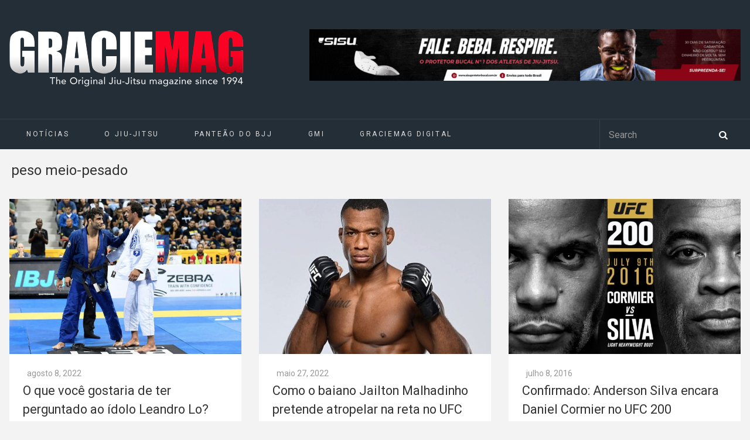

--- FILE ---
content_type: text/html; charset=UTF-8
request_url: https://www.graciemag.com/tag/peso-meio-pesado/
body_size: 15088
content:
<!DOCTYPE html>
<html dir="ltr" lang="pt-BR" prefix="og: https://ogp.me/ns#">

<head>
	<meta charset="UTF-8">
		<meta name="viewport" content="width=device-width, initial-scale=1">
				<title>peso meio-pesado | GraciemagGraciemag</title>
		<link rel="pingback" href="https://www.graciemag.com/xmlrpc.php">
	<!--[if lt IE 9]>
		<script src="https://www.graciemag.com/wp-content/themes/wpex-luxmag/js/plugins/html5.js"></script>
	<![endif]-->
	
		<!-- All in One SEO 4.9.3 - aioseo.com -->
	<meta name="robots" content="noindex, max-image-preview:large" />
	<link rel="canonical" href="https://www.graciemag.com/tag/peso-meio-pesado/" />
	<link rel="next" href="https://www.graciemag.com/tag/peso-meio-pesado/page/2/" />
	<meta name="generator" content="All in One SEO (AIOSEO) 4.9.3" />
		<script type="application/ld+json" class="aioseo-schema">
			{"@context":"https:\/\/schema.org","@graph":[{"@type":"BreadcrumbList","@id":"https:\/\/www.graciemag.com\/tag\/peso-meio-pesado\/#breadcrumblist","itemListElement":[{"@type":"ListItem","@id":"https:\/\/www.graciemag.com#listItem","position":1,"name":"In\u00edcio","item":"https:\/\/www.graciemag.com","nextItem":{"@type":"ListItem","@id":"https:\/\/www.graciemag.com\/tag\/peso-meio-pesado\/#listItem","name":"peso meio-pesado"}},{"@type":"ListItem","@id":"https:\/\/www.graciemag.com\/tag\/peso-meio-pesado\/#listItem","position":2,"name":"peso meio-pesado","previousItem":{"@type":"ListItem","@id":"https:\/\/www.graciemag.com#listItem","name":"In\u00edcio"}}]},{"@type":"CollectionPage","@id":"https:\/\/www.graciemag.com\/tag\/peso-meio-pesado\/#collectionpage","url":"https:\/\/www.graciemag.com\/tag\/peso-meio-pesado\/","name":"peso meio-pesado | Graciemag","inLanguage":"pt-BR","isPartOf":{"@id":"https:\/\/www.graciemag.com\/#website"},"breadcrumb":{"@id":"https:\/\/www.graciemag.com\/tag\/peso-meio-pesado\/#breadcrumblist"}},{"@type":"Organization","@id":"https:\/\/www.graciemag.com\/#organization","name":"Graciemag","description":"The Original Brazilian Jiu-Jitsu Magazine \u2014 BJJ news","url":"https:\/\/www.graciemag.com\/"},{"@type":"WebSite","@id":"https:\/\/www.graciemag.com\/#website","url":"https:\/\/www.graciemag.com\/","name":"Graciemag","description":"The Original Brazilian Jiu-Jitsu Magazine \u2014 BJJ news","inLanguage":"pt-BR","publisher":{"@id":"https:\/\/www.graciemag.com\/#organization"}}]}
		</script>
		<!-- All in One SEO -->


<!-- Google Tag Manager by PYS -->
    <script data-cfasync="false" data-pagespeed-no-defer>
	    window.dataLayerPYS = window.dataLayerPYS || [];
	</script>
<!-- End Google Tag Manager by PYS --><script type='application/javascript'  id='pys-version-script'>console.log('PixelYourSite Free version 11.1.5.2');</script>
<link rel='dns-prefetch' href='//static.addtoany.com' />
<link rel='dns-prefetch' href='//fonts.googleapis.com' />
<link rel="alternate" type="application/rss+xml" title="Feed para Graciemag &raquo;" href="https://www.graciemag.com/feed/" />
<link rel="alternate" type="application/rss+xml" title="Feed de tag para Graciemag &raquo; peso meio-pesado" href="https://www.graciemag.com/tag/peso-meio-pesado/feed/" />
<style id='wp-img-auto-sizes-contain-inline-css' type='text/css'>
img:is([sizes=auto i],[sizes^="auto," i]){contain-intrinsic-size:3000px 1500px}
/*# sourceURL=wp-img-auto-sizes-contain-inline-css */
</style>
<link data-minify="1" rel='stylesheet' id='sgr-css' href='https://www.graciemag.com/wp-content/cache/min/1/wp-content/plugins/simple-google-recaptcha/sgr.css?ver=1748886755' type='text/css' media='all' />
<style id='wp-emoji-styles-inline-css' type='text/css'>

	img.wp-smiley, img.emoji {
		display: inline !important;
		border: none !important;
		box-shadow: none !important;
		height: 1em !important;
		width: 1em !important;
		margin: 0 0.07em !important;
		vertical-align: -0.1em !important;
		background: none !important;
		padding: 0 !important;
	}
/*# sourceURL=wp-emoji-styles-inline-css */
</style>
<style id='wp-block-library-inline-css' type='text/css'>
:root{--wp-block-synced-color:#7a00df;--wp-block-synced-color--rgb:122,0,223;--wp-bound-block-color:var(--wp-block-synced-color);--wp-editor-canvas-background:#ddd;--wp-admin-theme-color:#007cba;--wp-admin-theme-color--rgb:0,124,186;--wp-admin-theme-color-darker-10:#006ba1;--wp-admin-theme-color-darker-10--rgb:0,107,160.5;--wp-admin-theme-color-darker-20:#005a87;--wp-admin-theme-color-darker-20--rgb:0,90,135;--wp-admin-border-width-focus:2px}@media (min-resolution:192dpi){:root{--wp-admin-border-width-focus:1.5px}}.wp-element-button{cursor:pointer}:root .has-very-light-gray-background-color{background-color:#eee}:root .has-very-dark-gray-background-color{background-color:#313131}:root .has-very-light-gray-color{color:#eee}:root .has-very-dark-gray-color{color:#313131}:root .has-vivid-green-cyan-to-vivid-cyan-blue-gradient-background{background:linear-gradient(135deg,#00d084,#0693e3)}:root .has-purple-crush-gradient-background{background:linear-gradient(135deg,#34e2e4,#4721fb 50%,#ab1dfe)}:root .has-hazy-dawn-gradient-background{background:linear-gradient(135deg,#faaca8,#dad0ec)}:root .has-subdued-olive-gradient-background{background:linear-gradient(135deg,#fafae1,#67a671)}:root .has-atomic-cream-gradient-background{background:linear-gradient(135deg,#fdd79a,#004a59)}:root .has-nightshade-gradient-background{background:linear-gradient(135deg,#330968,#31cdcf)}:root .has-midnight-gradient-background{background:linear-gradient(135deg,#020381,#2874fc)}:root{--wp--preset--font-size--normal:16px;--wp--preset--font-size--huge:42px}.has-regular-font-size{font-size:1em}.has-larger-font-size{font-size:2.625em}.has-normal-font-size{font-size:var(--wp--preset--font-size--normal)}.has-huge-font-size{font-size:var(--wp--preset--font-size--huge)}.has-text-align-center{text-align:center}.has-text-align-left{text-align:left}.has-text-align-right{text-align:right}.has-fit-text{white-space:nowrap!important}#end-resizable-editor-section{display:none}.aligncenter{clear:both}.items-justified-left{justify-content:flex-start}.items-justified-center{justify-content:center}.items-justified-right{justify-content:flex-end}.items-justified-space-between{justify-content:space-between}.screen-reader-text{border:0;clip-path:inset(50%);height:1px;margin:-1px;overflow:hidden;padding:0;position:absolute;width:1px;word-wrap:normal!important}.screen-reader-text:focus{background-color:#ddd;clip-path:none;color:#444;display:block;font-size:1em;height:auto;left:5px;line-height:normal;padding:15px 23px 14px;text-decoration:none;top:5px;width:auto;z-index:100000}html :where(.has-border-color){border-style:solid}html :where([style*=border-top-color]){border-top-style:solid}html :where([style*=border-right-color]){border-right-style:solid}html :where([style*=border-bottom-color]){border-bottom-style:solid}html :where([style*=border-left-color]){border-left-style:solid}html :where([style*=border-width]){border-style:solid}html :where([style*=border-top-width]){border-top-style:solid}html :where([style*=border-right-width]){border-right-style:solid}html :where([style*=border-bottom-width]){border-bottom-style:solid}html :where([style*=border-left-width]){border-left-style:solid}html :where(img[class*=wp-image-]){height:auto;max-width:100%}:where(figure){margin:0 0 1em}html :where(.is-position-sticky){--wp-admin--admin-bar--position-offset:var(--wp-admin--admin-bar--height,0px)}@media screen and (max-width:600px){html :where(.is-position-sticky){--wp-admin--admin-bar--position-offset:0px}}

/*# sourceURL=wp-block-library-inline-css */
</style><style id='wp-block-paragraph-inline-css' type='text/css'>
.is-small-text{font-size:.875em}.is-regular-text{font-size:1em}.is-large-text{font-size:2.25em}.is-larger-text{font-size:3em}.has-drop-cap:not(:focus):first-letter{float:left;font-size:8.4em;font-style:normal;font-weight:100;line-height:.68;margin:.05em .1em 0 0;text-transform:uppercase}body.rtl .has-drop-cap:not(:focus):first-letter{float:none;margin-left:.1em}p.has-drop-cap.has-background{overflow:hidden}:root :where(p.has-background){padding:1.25em 2.375em}:where(p.has-text-color:not(.has-link-color)) a{color:inherit}p.has-text-align-left[style*="writing-mode:vertical-lr"],p.has-text-align-right[style*="writing-mode:vertical-rl"]{rotate:180deg}
/*# sourceURL=https://www.graciemag.com/wp-includes/blocks/paragraph/style.min.css */
</style>
<style id='global-styles-inline-css' type='text/css'>
:root{--wp--preset--aspect-ratio--square: 1;--wp--preset--aspect-ratio--4-3: 4/3;--wp--preset--aspect-ratio--3-4: 3/4;--wp--preset--aspect-ratio--3-2: 3/2;--wp--preset--aspect-ratio--2-3: 2/3;--wp--preset--aspect-ratio--16-9: 16/9;--wp--preset--aspect-ratio--9-16: 9/16;--wp--preset--color--black: #000000;--wp--preset--color--cyan-bluish-gray: #abb8c3;--wp--preset--color--white: #ffffff;--wp--preset--color--pale-pink: #f78da7;--wp--preset--color--vivid-red: #cf2e2e;--wp--preset--color--luminous-vivid-orange: #ff6900;--wp--preset--color--luminous-vivid-amber: #fcb900;--wp--preset--color--light-green-cyan: #7bdcb5;--wp--preset--color--vivid-green-cyan: #00d084;--wp--preset--color--pale-cyan-blue: #8ed1fc;--wp--preset--color--vivid-cyan-blue: #0693e3;--wp--preset--color--vivid-purple: #9b51e0;--wp--preset--gradient--vivid-cyan-blue-to-vivid-purple: linear-gradient(135deg,rgb(6,147,227) 0%,rgb(155,81,224) 100%);--wp--preset--gradient--light-green-cyan-to-vivid-green-cyan: linear-gradient(135deg,rgb(122,220,180) 0%,rgb(0,208,130) 100%);--wp--preset--gradient--luminous-vivid-amber-to-luminous-vivid-orange: linear-gradient(135deg,rgb(252,185,0) 0%,rgb(255,105,0) 100%);--wp--preset--gradient--luminous-vivid-orange-to-vivid-red: linear-gradient(135deg,rgb(255,105,0) 0%,rgb(207,46,46) 100%);--wp--preset--gradient--very-light-gray-to-cyan-bluish-gray: linear-gradient(135deg,rgb(238,238,238) 0%,rgb(169,184,195) 100%);--wp--preset--gradient--cool-to-warm-spectrum: linear-gradient(135deg,rgb(74,234,220) 0%,rgb(151,120,209) 20%,rgb(207,42,186) 40%,rgb(238,44,130) 60%,rgb(251,105,98) 80%,rgb(254,248,76) 100%);--wp--preset--gradient--blush-light-purple: linear-gradient(135deg,rgb(255,206,236) 0%,rgb(152,150,240) 100%);--wp--preset--gradient--blush-bordeaux: linear-gradient(135deg,rgb(254,205,165) 0%,rgb(254,45,45) 50%,rgb(107,0,62) 100%);--wp--preset--gradient--luminous-dusk: linear-gradient(135deg,rgb(255,203,112) 0%,rgb(199,81,192) 50%,rgb(65,88,208) 100%);--wp--preset--gradient--pale-ocean: linear-gradient(135deg,rgb(255,245,203) 0%,rgb(182,227,212) 50%,rgb(51,167,181) 100%);--wp--preset--gradient--electric-grass: linear-gradient(135deg,rgb(202,248,128) 0%,rgb(113,206,126) 100%);--wp--preset--gradient--midnight: linear-gradient(135deg,rgb(2,3,129) 0%,rgb(40,116,252) 100%);--wp--preset--font-size--small: 13px;--wp--preset--font-size--medium: 20px;--wp--preset--font-size--large: 36px;--wp--preset--font-size--x-large: 42px;--wp--preset--spacing--20: 0.44rem;--wp--preset--spacing--30: 0.67rem;--wp--preset--spacing--40: 1rem;--wp--preset--spacing--50: 1.5rem;--wp--preset--spacing--60: 2.25rem;--wp--preset--spacing--70: 3.38rem;--wp--preset--spacing--80: 5.06rem;--wp--preset--shadow--natural: 6px 6px 9px rgba(0, 0, 0, 0.2);--wp--preset--shadow--deep: 12px 12px 50px rgba(0, 0, 0, 0.4);--wp--preset--shadow--sharp: 6px 6px 0px rgba(0, 0, 0, 0.2);--wp--preset--shadow--outlined: 6px 6px 0px -3px rgb(255, 255, 255), 6px 6px rgb(0, 0, 0);--wp--preset--shadow--crisp: 6px 6px 0px rgb(0, 0, 0);}:where(.is-layout-flex){gap: 0.5em;}:where(.is-layout-grid){gap: 0.5em;}body .is-layout-flex{display: flex;}.is-layout-flex{flex-wrap: wrap;align-items: center;}.is-layout-flex > :is(*, div){margin: 0;}body .is-layout-grid{display: grid;}.is-layout-grid > :is(*, div){margin: 0;}:where(.wp-block-columns.is-layout-flex){gap: 2em;}:where(.wp-block-columns.is-layout-grid){gap: 2em;}:where(.wp-block-post-template.is-layout-flex){gap: 1.25em;}:where(.wp-block-post-template.is-layout-grid){gap: 1.25em;}.has-black-color{color: var(--wp--preset--color--black) !important;}.has-cyan-bluish-gray-color{color: var(--wp--preset--color--cyan-bluish-gray) !important;}.has-white-color{color: var(--wp--preset--color--white) !important;}.has-pale-pink-color{color: var(--wp--preset--color--pale-pink) !important;}.has-vivid-red-color{color: var(--wp--preset--color--vivid-red) !important;}.has-luminous-vivid-orange-color{color: var(--wp--preset--color--luminous-vivid-orange) !important;}.has-luminous-vivid-amber-color{color: var(--wp--preset--color--luminous-vivid-amber) !important;}.has-light-green-cyan-color{color: var(--wp--preset--color--light-green-cyan) !important;}.has-vivid-green-cyan-color{color: var(--wp--preset--color--vivid-green-cyan) !important;}.has-pale-cyan-blue-color{color: var(--wp--preset--color--pale-cyan-blue) !important;}.has-vivid-cyan-blue-color{color: var(--wp--preset--color--vivid-cyan-blue) !important;}.has-vivid-purple-color{color: var(--wp--preset--color--vivid-purple) !important;}.has-black-background-color{background-color: var(--wp--preset--color--black) !important;}.has-cyan-bluish-gray-background-color{background-color: var(--wp--preset--color--cyan-bluish-gray) !important;}.has-white-background-color{background-color: var(--wp--preset--color--white) !important;}.has-pale-pink-background-color{background-color: var(--wp--preset--color--pale-pink) !important;}.has-vivid-red-background-color{background-color: var(--wp--preset--color--vivid-red) !important;}.has-luminous-vivid-orange-background-color{background-color: var(--wp--preset--color--luminous-vivid-orange) !important;}.has-luminous-vivid-amber-background-color{background-color: var(--wp--preset--color--luminous-vivid-amber) !important;}.has-light-green-cyan-background-color{background-color: var(--wp--preset--color--light-green-cyan) !important;}.has-vivid-green-cyan-background-color{background-color: var(--wp--preset--color--vivid-green-cyan) !important;}.has-pale-cyan-blue-background-color{background-color: var(--wp--preset--color--pale-cyan-blue) !important;}.has-vivid-cyan-blue-background-color{background-color: var(--wp--preset--color--vivid-cyan-blue) !important;}.has-vivid-purple-background-color{background-color: var(--wp--preset--color--vivid-purple) !important;}.has-black-border-color{border-color: var(--wp--preset--color--black) !important;}.has-cyan-bluish-gray-border-color{border-color: var(--wp--preset--color--cyan-bluish-gray) !important;}.has-white-border-color{border-color: var(--wp--preset--color--white) !important;}.has-pale-pink-border-color{border-color: var(--wp--preset--color--pale-pink) !important;}.has-vivid-red-border-color{border-color: var(--wp--preset--color--vivid-red) !important;}.has-luminous-vivid-orange-border-color{border-color: var(--wp--preset--color--luminous-vivid-orange) !important;}.has-luminous-vivid-amber-border-color{border-color: var(--wp--preset--color--luminous-vivid-amber) !important;}.has-light-green-cyan-border-color{border-color: var(--wp--preset--color--light-green-cyan) !important;}.has-vivid-green-cyan-border-color{border-color: var(--wp--preset--color--vivid-green-cyan) !important;}.has-pale-cyan-blue-border-color{border-color: var(--wp--preset--color--pale-cyan-blue) !important;}.has-vivid-cyan-blue-border-color{border-color: var(--wp--preset--color--vivid-cyan-blue) !important;}.has-vivid-purple-border-color{border-color: var(--wp--preset--color--vivid-purple) !important;}.has-vivid-cyan-blue-to-vivid-purple-gradient-background{background: var(--wp--preset--gradient--vivid-cyan-blue-to-vivid-purple) !important;}.has-light-green-cyan-to-vivid-green-cyan-gradient-background{background: var(--wp--preset--gradient--light-green-cyan-to-vivid-green-cyan) !important;}.has-luminous-vivid-amber-to-luminous-vivid-orange-gradient-background{background: var(--wp--preset--gradient--luminous-vivid-amber-to-luminous-vivid-orange) !important;}.has-luminous-vivid-orange-to-vivid-red-gradient-background{background: var(--wp--preset--gradient--luminous-vivid-orange-to-vivid-red) !important;}.has-very-light-gray-to-cyan-bluish-gray-gradient-background{background: var(--wp--preset--gradient--very-light-gray-to-cyan-bluish-gray) !important;}.has-cool-to-warm-spectrum-gradient-background{background: var(--wp--preset--gradient--cool-to-warm-spectrum) !important;}.has-blush-light-purple-gradient-background{background: var(--wp--preset--gradient--blush-light-purple) !important;}.has-blush-bordeaux-gradient-background{background: var(--wp--preset--gradient--blush-bordeaux) !important;}.has-luminous-dusk-gradient-background{background: var(--wp--preset--gradient--luminous-dusk) !important;}.has-pale-ocean-gradient-background{background: var(--wp--preset--gradient--pale-ocean) !important;}.has-electric-grass-gradient-background{background: var(--wp--preset--gradient--electric-grass) !important;}.has-midnight-gradient-background{background: var(--wp--preset--gradient--midnight) !important;}.has-small-font-size{font-size: var(--wp--preset--font-size--small) !important;}.has-medium-font-size{font-size: var(--wp--preset--font-size--medium) !important;}.has-large-font-size{font-size: var(--wp--preset--font-size--large) !important;}.has-x-large-font-size{font-size: var(--wp--preset--font-size--x-large) !important;}
/*# sourceURL=global-styles-inline-css */
</style>

<style id='classic-theme-styles-inline-css' type='text/css'>
/*! This file is auto-generated */
.wp-block-button__link{color:#fff;background-color:#32373c;border-radius:9999px;box-shadow:none;text-decoration:none;padding:calc(.667em + 2px) calc(1.333em + 2px);font-size:1.125em}.wp-block-file__button{background:#32373c;color:#fff;text-decoration:none}
/*# sourceURL=/wp-includes/css/classic-themes.min.css */
</style>
<link data-minify="1" rel='stylesheet' id='parent-style-css' href='https://www.graciemag.com/wp-content/cache/min/1/wp-content/themes/wpex-luxmag/style.css?ver=1748886755' type='text/css' media='all' />
<link data-minify="1" rel='stylesheet' id='wpex-style-css' href='https://www.graciemag.com/wp-content/cache/min/1/wp-content/themes/graciemag/style.css?ver=1748886755' type='text/css' media='all' />
<link rel='stylesheet' id='wpex-google-font-source-sans-pro-css' href='https://fonts.googleapis.com/css?family=Source+Sans+Pro%3A300%2C400%2C600%2C700&#038;subset=latin%2Cvietnamese%2Clatin-ext&#038;ver=6.9' type='text/css' media='all' />
<link rel='stylesheet' id='addtoany-css' href='https://www.graciemag.com/wp-content/plugins/add-to-any/addtoany.min.css?ver=1.16' type='text/css' media='all' />
<script type="text/javascript" id="sgr-js-extra">
/* <![CDATA[ */
var sgr = {"sgr_site_key":"6LcV5YAcAAAAAL9dGmHrBJYgEVh101nRD5Rvh2lY"};
//# sourceURL=sgr-js-extra
/* ]]> */
</script>
<script data-minify="1" type="text/javascript" src="https://www.graciemag.com/wp-content/cache/min/1/wp-content/plugins/simple-google-recaptcha/sgr.js?ver=1748886755" id="sgr-js"></script>
<script type="text/javascript" id="addtoany-core-js-before">
/* <![CDATA[ */
window.a2a_config=window.a2a_config||{};a2a_config.callbacks=[];a2a_config.overlays=[];a2a_config.templates={};a2a_localize = {
	Share: "Share",
	Save: "Save",
	Subscribe: "Subscribe",
	Email: "Email",
	Bookmark: "Bookmark",
	ShowAll: "Show all",
	ShowLess: "Show less",
	FindServices: "Find service(s)",
	FindAnyServiceToAddTo: "Instantly find any service to add to",
	PoweredBy: "Powered by",
	ShareViaEmail: "Share via email",
	SubscribeViaEmail: "Subscribe via email",
	BookmarkInYourBrowser: "Bookmark in your browser",
	BookmarkInstructions: "Press Ctrl+D or \u2318+D to bookmark this page",
	AddToYourFavorites: "Add to your favorites",
	SendFromWebOrProgram: "Send from any email address or email program",
	EmailProgram: "Email program",
	More: "More&#8230;",
	ThanksForSharing: "Thanks for sharing!",
	ThanksForFollowing: "Thanks for following!"
};


//# sourceURL=addtoany-core-js-before
/* ]]> */
</script>
<script type="text/javascript" defer src="https://static.addtoany.com/menu/page.js" id="addtoany-core-js"></script>
<script type="text/javascript" src="https://www.graciemag.com/wp-includes/js/jquery/jquery.min.js?ver=3.7.1" id="jquery-core-js"></script>
<script type="text/javascript" src="https://www.graciemag.com/wp-includes/js/jquery/jquery-migrate.min.js?ver=3.4.1" id="jquery-migrate-js"></script>
<script type="text/javascript" defer src="https://www.graciemag.com/wp-content/plugins/add-to-any/addtoany.min.js?ver=1.1" id="addtoany-jquery-js"></script>
<script type="text/javascript" src="https://www.graciemag.com/wp-content/plugins/pixelyoursite/dist/scripts/jquery.bind-first-0.2.3.min.js?ver=0.2.3" id="jquery-bind-first-js"></script>
<script type="text/javascript" src="https://www.graciemag.com/wp-content/plugins/pixelyoursite/dist/scripts/js.cookie-2.1.3.min.js?ver=2.1.3" id="js-cookie-pys-js"></script>
<script type="text/javascript" src="https://www.graciemag.com/wp-content/plugins/pixelyoursite/dist/scripts/tld.min.js?ver=2.3.1" id="js-tld-js"></script>
<script type="text/javascript" id="pys-js-extra">
/* <![CDATA[ */
var pysOptions = {"staticEvents":[],"dynamicEvents":[],"triggerEvents":[],"triggerEventTypes":[],"ga":{"trackingIds":["UA-11804139-1"],"commentEventEnabled":true,"downloadEnabled":true,"formEventEnabled":true,"crossDomainEnabled":false,"crossDomainAcceptIncoming":false,"crossDomainDomains":[],"isDebugEnabled":[],"serverContainerUrls":{"UA-11804139-1":{"enable_server_container":"","server_container_url":"","transport_url":""}},"additionalConfig":{"UA-11804139-1":{"first_party_collection":true}},"disableAdvertisingFeatures":false,"disableAdvertisingPersonalization":false,"wooVariableAsSimple":true,"custom_page_view_event":false},"debug":"","siteUrl":"https://www.graciemag.com","ajaxUrl":"https://www.graciemag.com/wp-admin/admin-ajax.php","ajax_event":"67716e65f6","enable_remove_download_url_param":"1","cookie_duration":"7","last_visit_duration":"60","enable_success_send_form":"","ajaxForServerEvent":"1","ajaxForServerStaticEvent":"1","useSendBeacon":"1","send_external_id":"1","external_id_expire":"180","track_cookie_for_subdomains":"1","google_consent_mode":"1","gdpr":{"ajax_enabled":false,"all_disabled_by_api":false,"facebook_disabled_by_api":false,"analytics_disabled_by_api":false,"google_ads_disabled_by_api":false,"pinterest_disabled_by_api":false,"bing_disabled_by_api":false,"reddit_disabled_by_api":false,"externalID_disabled_by_api":false,"facebook_prior_consent_enabled":true,"analytics_prior_consent_enabled":true,"google_ads_prior_consent_enabled":null,"pinterest_prior_consent_enabled":true,"bing_prior_consent_enabled":true,"cookiebot_integration_enabled":false,"cookiebot_facebook_consent_category":"marketing","cookiebot_analytics_consent_category":"statistics","cookiebot_tiktok_consent_category":"marketing","cookiebot_google_ads_consent_category":"marketing","cookiebot_pinterest_consent_category":"marketing","cookiebot_bing_consent_category":"marketing","consent_magic_integration_enabled":false,"real_cookie_banner_integration_enabled":false,"cookie_notice_integration_enabled":false,"cookie_law_info_integration_enabled":false,"analytics_storage":{"enabled":true,"value":"granted","filter":false},"ad_storage":{"enabled":true,"value":"granted","filter":false},"ad_user_data":{"enabled":true,"value":"granted","filter":false},"ad_personalization":{"enabled":true,"value":"granted","filter":false}},"cookie":{"disabled_all_cookie":false,"disabled_start_session_cookie":false,"disabled_advanced_form_data_cookie":false,"disabled_landing_page_cookie":false,"disabled_first_visit_cookie":false,"disabled_trafficsource_cookie":false,"disabled_utmTerms_cookie":false,"disabled_utmId_cookie":false},"tracking_analytics":{"TrafficSource":"direct","TrafficLanding":"undefined","TrafficUtms":[],"TrafficUtmsId":[]},"GATags":{"ga_datalayer_type":"default","ga_datalayer_name":"dataLayerPYS"},"woo":{"enabled":false},"edd":{"enabled":false},"cache_bypass":"1768857319"};
//# sourceURL=pys-js-extra
/* ]]> */
</script>
<script data-minify="1" type="text/javascript" src="https://www.graciemag.com/wp-content/cache/min/1/wp-content/plugins/pixelyoursite/dist/scripts/public.js?ver=1748886755" id="pys-js"></script>
<link rel="https://api.w.org/" href="https://www.graciemag.com/wp-json/" /><link rel="alternate" title="JSON" type="application/json" href="https://www.graciemag.com/wp-json/wp/v2/tags/8793" /><link rel="EditURI" type="application/rsd+xml" title="RSD" href="https://www.graciemag.com/xmlrpc.php?rsd" />

<!-- This site is using AdRotate v5.4.2 Professional to display their advertisements - https://ajdg.solutions/products/adrotate-for-wordpress/ -->
<!-- AdRotate CSS -->
<style type="text/css" media="screen">
	.g { margin:0px; padding:0px; overflow:hidden; line-height:1; zoom:1; }
	.g img { height:auto; }
	.g-col { position:relative; float:left; }
	.g-col:first-child { margin-left: 0; }
	.g-col:last-child { margin-right: 0; }
	@media only screen and (max-width: 480px) {
		.g-col, .g-dyn, .g-single { width:100%; margin-left:0; margin-right:0; }
	}
</style>
<!-- /AdRotate CSS -->

<script type='text/javascript' data-cfasync='false'>var _mmunch = {'front': false, 'page': false, 'post': false, 'category': false, 'author': false, 'search': false, 'attachment': false, 'tag': false};_mmunch['tag'] = true;</script><script data-cfasync="false" src="//a.mailmunch.co/app/v1/site.js" id="mailmunch-script" data-plugin="mc_mm" data-mailmunch-site-id="296447" async></script><!-- Theme Customizer Styling Options -->
<style type="text/css">
#site-navigation-wrap .dropdown-menu ul{ background:#242e36 !important; }#site-navigation-wrap .dropdown-menu ul{ border-color:#242e36 !important; }#site-navigation .dropdown-menu ul li{ border-color:#242e36 !important; }
</style>        <script>

      window.OneSignalDeferred = window.OneSignalDeferred || [];

      OneSignalDeferred.push(function(OneSignal) {
        var oneSignal_options = {};
        window._oneSignalInitOptions = oneSignal_options;

        oneSignal_options['serviceWorkerParam'] = { scope: '/' };
oneSignal_options['serviceWorkerPath'] = 'OneSignalSDKWorker.js.php';

        OneSignal.Notifications.setDefaultUrl("https://www.graciemag.com");

        oneSignal_options['wordpress'] = true;
oneSignal_options['appId'] = '318d12a8-8317-4950-a264-4e1196db4fc0';
oneSignal_options['allowLocalhostAsSecureOrigin'] = true;
oneSignal_options['httpPermissionRequest'] = { };
oneSignal_options['httpPermissionRequest']['enable'] = true;
oneSignal_options['welcomeNotification'] = { };
oneSignal_options['welcomeNotification']['title'] = "";
oneSignal_options['welcomeNotification']['message'] = "";
oneSignal_options['subdomainName'] = "graciemag";
oneSignal_options['promptOptions'] = { };
oneSignal_options['notifyButton'] = { };
oneSignal_options['notifyButton']['enable'] = true;
oneSignal_options['notifyButton']['position'] = 'bottom-left';
oneSignal_options['notifyButton']['theme'] = 'default';
oneSignal_options['notifyButton']['size'] = 'medium';
oneSignal_options['notifyButton']['showCredit'] = true;
oneSignal_options['notifyButton']['text'] = {};
              OneSignal.init(window._oneSignalInitOptions);
              OneSignal.Slidedown.promptPush()      });

      function documentInitOneSignal() {
        var oneSignal_elements = document.getElementsByClassName("OneSignal-prompt");

        var oneSignalLinkClickHandler = function(event) { OneSignal.Notifications.requestPermission(); event.preventDefault(); };        for(var i = 0; i < oneSignal_elements.length; i++)
          oneSignal_elements[i].addEventListener('click', oneSignalLinkClickHandler, false);
      }

      if (document.readyState === 'complete') {
           documentInitOneSignal();
      }
      else {
           window.addEventListener("load", function(event){
               documentInitOneSignal();
          });
      }
    </script>
<link rel="icon" href="https://www.graciemag.com/wp-content/uploads/2023/08/cropped-WhatsApp-Image-2023-08-09-at-20.29.31-32x32.jpeg" sizes="32x32" />
<link rel="icon" href="https://www.graciemag.com/wp-content/uploads/2023/08/cropped-WhatsApp-Image-2023-08-09-at-20.29.31-192x192.jpeg" sizes="192x192" />
<link rel="apple-touch-icon" href="https://www.graciemag.com/wp-content/uploads/2023/08/cropped-WhatsApp-Image-2023-08-09-at-20.29.31-180x180.jpeg" />
<meta name="msapplication-TileImage" content="https://www.graciemag.com/wp-content/uploads/2023/08/cropped-WhatsApp-Image-2023-08-09-at-20.29.31-270x270.jpeg" />


<!-- <link rel="shortcut icon" href="https://www.mrandmrssmith.com/v7e94c24c3b8/images/5e1e6b8.png" /> -->
<script type='text/javascript'>
	// referência para scripts internos
	var BASE_URL = 'https://www.graciemag.com';
</script>


<meta name="generator" content="WP Rocket 3.20.2" data-wpr-features="wpr_minify_js wpr_minify_css wpr_desktop" /></head>

<body class="archive tag tag-peso-meio-pesado tag-8793 wp-theme-wpex-luxmag wp-child-theme-graciemag metaslider-plugin wpex-theme responsive default-skin  entry-columns-3 no-sidebar">

	<div data-rocket-location-hash="354a136614c3fbeb1e30efe50317b5d9" id="wrap" class="clr">

	<div data-rocket-location-hash="9ca293483857beeeb602830b63781aeb" id="wrap-header-menu">

	<div data-rocket-location-hash="ecbe5eed4a6f3f6b49cf1240067e7f58" id="header-wrap" class="clr">
			<div class="for-desktop" >
							</div>
			<header id="header" class="site-header clr container" role="banner">
				<div class="site-branding clr">
					<div class="logo">
						<a href="https://www.graciemag.com" >
							<img src="https://www.graciemag.com/wp-content/uploads/2016/11/logotipo-graciemag-horizontal.png" alt="GracieMag" >
						</a>
					</div>
					<div class="ad_super_banner">
						<div class="for-desktop"> <div class="g g-1"><div class="g-single a-146"><a class="gofollow" data-track="MTQ2LDEsMSw2MA==" href="https://www.sisuprotetorbucal.com.br" target="_blank"><img src="https://www.graciemag.com/wp-content/uploads/2025/11/GIF-Animado-Gracie-Mag-Site-1000-x-120-px-3-1.gif" /></a></div></div> </div>
						<div class="for-mobile">  </div>
					</div>
																				</div><!-- .site-branding -->
							</header><!-- #header -->
		</div><!-- #header-wrap -->

		<div data-rocket-location-hash="35bd74a8c9da67e118f63b9fcb2dd866" id="site-navigation-wrap" class="clr sticky-nav">
			<div id="site-navigation-inner" class="clr">
				<nav id="site-navigation" class="navigation main-navigation clr container" role="navigation">
					<a class="custom_logo" href="https://www.graciemag.com" >
						<img src="https://www.graciemag.com/wp-content/uploads/2016/11/logotipo-graciemag-horizontal-sticky.png" alt="GracieMag" >
					</a>
											<a href="https://www.graciemag.com" class="navigation-home">Home</a>
						<a href="#mobile-nav" class="navigation-toggle">
							<span class="fa fa-bars navigation-toggle-icon"></span>
							<!-- <span class="navigation-toggle-text">
								Click here to navigate							</span> -->
						</a>
						<div class="menu-main-menu-container"><ul id="menu-main-menu" class="main-nav dropdown-menu sf-menu"><li id="menu-item-198664" class="menu-item menu-item-type-taxonomy menu-item-object-category menu-item-has-children dropdown menu-item-198664"><a href="https://www.graciemag.com/category/noticias/">Notícias</a>
<ul class="sub-menu">
	<li id="menu-item-198667" class="menu-item menu-item-type-taxonomy menu-item-object-category menu-item-198667"><a href="https://www.graciemag.com/category/fotos-videos/">Fotos e Videos</a></li>
	<li id="menu-item-198669" class="menu-item menu-item-type-taxonomy menu-item-object-category menu-item-198669"><a href="https://www.graciemag.com/category/revistas/">Revistas</a></li>
</ul>
</li>
<li id="menu-item-198671" class="menu-item menu-item-type-post_type menu-item-object-page menu-item-198671"><a href="https://www.graciemag.com/historia-do-jiu-jitsu/">O Jiu-Jitsu</a></li>
<li id="menu-item-222487" class="menu-item menu-item-type-post_type menu-item-object-page menu-item-222487"><a href="https://www.graciemag.com/panteao-do-bjj/">Panteão do BJJ</a></li>
<li id="menu-item-224463" class="menu-item menu-item-type-post_type menu-item-object-page menu-item-224463"><a href="https://www.graciemag.com/gmi/">GMI</a></li>
<li id="menu-item-203374" class="menu-item menu-item-type-custom menu-item-object-custom menu-item-203374"><a target="_blank" href="https://graciemagshop.com.br/revista-digital/">GRACIEMAG DIGITAL</a></li>
</ul></div>												<a href="#" class="header-search-icon" title="Search">
			<span class="fa fa-search"></span>
		</a><!-- .header-search-icon -->
					</nav><!-- #site-navigation -->
				<div class="for-mobile">
									</div>
			</div><!-- #site-navigation-inner -->
		</div><!-- #site-navigation-wrap -->
		</div>
		<div data-rocket-location-hash="49ec8d6cc16b24b4cacd175807612388" class="site-main-wrap clr">
			<div data-rocket-location-hash="fe3ee36d1665b65dd85470e207f1f168" id="main" class="site-main clr container">
					<div class="search-overlay clr">
			<form method="get" id="searchform" class="overlay-searchform" action="https://www.graciemag.com/" role="search">
				<input type="search" class="field" name="s" id="s" value="Search" onfocus="if(this.value==this.defaultValue)this.value='';" onblur="if(this.value=='')this.value=this.defaultValue;" autocomplete="off" />
			</form>
		</div><!-- .search-overlay -->
	
	<div id="primary" class="content-area clr">
		<header class="archive-header clr">
			<h1 class="archive-header-title">peso meio-pesado</h1>
						<nav class="site-breadcrumbs clr"><div class="breadcrumb-trail clr"><span itemscope="" itemtype="http://data-vocabulary.org/Breadcrumb">
							<a href="https://www.graciemag.com" title="Graciemag" rel="home" class="trail-begin">
								<span itemprop="title"><i class="fa fa-home"></i> Home</span>
							</a>
						</span> <span class="sep"><span class="breadcrumbs-sep fa fa-caret-right"></span></span> <span class="trail-end">peso meio-pesado</span></div></nav>		</header><!-- .archive-header -->
		<div id="content" class="site-content left-content clr" role="main">
							<div id="blog-wrap" class="clr masonry-grid">
												<div class="row clr">
						
	<article id="post-238181" class="post-238181 post type-post status-publish format-standard has-post-thumbnail hentry category-entrevista category-fotos-videos category-history-2 category-interviews category-jiu-jitsu-3 category-minha-historia category-news category-noticias tag-absoluto tag-absoluto-2 tag-copa-podio-2 tag-copa-podio tag-determinacao-2 tag-determinacao tag-dieta-2 tag-dieta tag-gilbert-durinho tag-gilbert-durinho-2 tag-jiu-jitsu-2 tag-jiu-jitsu tag-leandro-lo-2 tag-leandro-lo tag-lucas-lepri tag-lucas-lepri-2 tag-marcus-buchecha-2 tag-marcus-buchecha tag-michael-langhi-2 tag-michael-langhi tag-mundial-2016 tag-mundial-2016-2 tag-peso-leve tag-peso-leve-2 tag-peso-meio-pesado-2 tag-peso-meio-pesado tag-rodolfo-vieira-2 tag-rodolfo-vieira tag-treino tag-treino-2 span_1_of_3 masonry-entry col-1 loop-entry col clr cat-19601 cat-12552 cat-20271 cat-20232 cat-22735 cat-22737 cat-20238 cat-12554">
		<div class="loop-entry-inner clr">
							<div class="loop-entry-media clr custom-thumb-box">
					<figure class="loop-entry-thumbnail">
												<a href="https://www.graciemag.com/o-que-voce-teria-perguntado-ao-idolo-leandro-lo/" title="O que você gostaria de ter perguntado ao ídolo Leandro Lo?">
																				<div class="post-thumbnail">
								<img src="https://www.graciemag.com/wp-content/uploads/2022/08/Leandro-Lo-Barral-Mundial-650x450.jpg" alt="" />
							</div>

														<span class="overlay"></span>
						</a>
					</figure><!-- .loop-entry-thumbnail -->
				</div><!-- .loop-entry-media -->
						<div class="loop-entry-content clr">
				<header>
								<div class="loop-entry-meta clr">
									<div class="loop-entry-meta-date">
							<span class="fa fa-clock-o"></span>agosto 8, 2022						</div>
								</div><!-- .loop-entry-meta -->

				
							<h2 class="loop-entry-title"><a href="https://www.graciemag.com/o-que-voce-teria-perguntado-ao-idolo-leandro-lo/" title="O que você gostaria de ter perguntado ao ídolo Leandro Lo?">O que você gostaria de ter perguntado ao ídolo Leandro Lo?</a></h2>
				</header>
				<div class="loop-entry-excerpt entry clr">
					&nbsp; No meio de janeiro de 2016, logo após mais uma exibição impecável e eletrizante de Leandro Lo na Copa Pódio, nossa equipe debatia pautas&hellip;<div class="wpex-readmore">
			<a href="https://www.graciemag.com/o-que-voce-teria-perguntado-ao-idolo-leandro-lo/" title="Leia mais" rel="bookmark"><span class="text">Leia mais</span><span class="arrow">&rarr;</span></a>
		</div>				</div><!-- .loop-entry-excerpt -->
			</div><!-- .loop-entry-content -->
		</div><!-- .loop-entry-inner -->
	</article><!-- .loop-entry -->


	<article id="post-237158" class="post-237158 post type-post status-publish format-standard has-post-thumbnail hentry category-mma-2 category-noticias tag-andrei-arloviski tag-jailton-malhadinho tag-jiu-jitsu-2 tag-khabib-nurmagumedov tag-mma-3 tag-peso-meio-pesado tag-peso-pesado-2 tag-ufc-5 span_1_of_3 masonry-entry col-2 loop-entry col clr cat-20288 cat-12554">
		<div class="loop-entry-inner clr">
							<div class="loop-entry-media clr custom-thumb-box">
					<figure class="loop-entry-thumbnail">
												<a href="https://www.graciemag.com/como-o-baiano-jailton-malhadinho-pretende-atropelar-na-reta-no-ufc/" title="Como o baiano Jailton Malhadinho pretende atropelar na reta no UFC">
																				<div class="post-thumbnail">
								<img src="https://www.graciemag.com/wp-content/uploads/2022/05/Jailton-Malhadinho-UFC-1-650x450.jpg" alt="" />
							</div>

														<span class="overlay"></span>
						</a>
					</figure><!-- .loop-entry-thumbnail -->
				</div><!-- .loop-entry-media -->
						<div class="loop-entry-content clr">
				<header>
								<div class="loop-entry-meta clr">
									<div class="loop-entry-meta-date">
							<span class="fa fa-clock-o"></span>maio 27, 2022						</div>
								</div><!-- .loop-entry-meta -->

				
							<h2 class="loop-entry-title"><a href="https://www.graciemag.com/como-o-baiano-jailton-malhadinho-pretende-atropelar-na-reta-no-ufc/" title="Como o baiano Jailton Malhadinho pretende atropelar na reta no UFC">Como o baiano Jailton Malhadinho pretende atropelar na reta no UFC</a></h2>
				</header>
				<div class="loop-entry-excerpt entry clr">
					[ Por Gabriel Almada ] O baiano Jailton “Malhadinho” Almeida (16v-2d) começou sua jornada de forma impecável no UFC. Após carimbar o passaporte para o&hellip;<div class="wpex-readmore">
			<a href="https://www.graciemag.com/como-o-baiano-jailton-malhadinho-pretende-atropelar-na-reta-no-ufc/" title="Leia mais" rel="bookmark"><span class="text">Leia mais</span><span class="arrow">&rarr;</span></a>
		</div>				</div><!-- .loop-entry-excerpt -->
			</div><!-- .loop-entry-content -->
		</div><!-- .loop-entry-inner -->
	</article><!-- .loop-entry -->


	<article id="post-191580" class="post-191580 post type-post status-publish format-standard has-post-thumbnail hentry category-noticias category-sem-categoria tag-anderson-silva tag-cinturao tag-daneil-cormier tag-duelo tag-jiu-jitsu tag-jon-jones tag-mma tag-peso-meio-pesado tag-ufc tag-ufc-200 span_1_of_3 masonry-entry col-3 loop-entry col clr cat-12554 cat-1">
		<div class="loop-entry-inner clr">
							<div class="loop-entry-media clr custom-thumb-box">
					<figure class="loop-entry-thumbnail">
												<a href="https://www.graciemag.com/confirmado-anderson-silva-encara-daniel-cormier-no-ufc-200/" title="Confirmado: Anderson Silva encara Daniel Cormier no UFC 200">
																				<div class="post-thumbnail">
								<img src="https://www.graciemag.com/wp-content/uploads/2016/07/Cm0EmDhUMAAAHA0-1-650x450.jpg" alt="" />
							</div>

														<span class="overlay"></span>
						</a>
					</figure><!-- .loop-entry-thumbnail -->
				</div><!-- .loop-entry-media -->
						<div class="loop-entry-content clr">
				<header>
								<div class="loop-entry-meta clr">
									<div class="loop-entry-meta-date">
							<span class="fa fa-clock-o"></span>julho 8, 2016						</div>
								</div><!-- .loop-entry-meta -->

				
							<h2 class="loop-entry-title"><a href="https://www.graciemag.com/confirmado-anderson-silva-encara-daniel-cormier-no-ufc-200/" title="Confirmado: Anderson Silva encara Daniel Cormier no UFC 200">Confirmado: Anderson Silva encara Daniel Cormier no UFC 200</a></h2>
				</header>
				<div class="loop-entry-excerpt entry clr">
					Depois do drama envolvendo Jon Jones, notificado pela USADA e retirado da luta principal do UFC 200, no qual encararia Daniel Cormier, o Ultimate sacudiu&hellip;<div class="wpex-readmore">
			<a href="https://www.graciemag.com/confirmado-anderson-silva-encara-daniel-cormier-no-ufc-200/" title="Leia mais" rel="bookmark"><span class="text">Leia mais</span><span class="arrow">&rarr;</span></a>
		</div>				</div><!-- .loop-entry-excerpt -->
			</div><!-- .loop-entry-content -->
		</div><!-- .loop-entry-inner -->
	</article><!-- .loop-entry -->

</div><!-- .row -->							<div class="row clr">
						
	<article id="post-183452" class="post-183452 post type-post status-publish format-standard has-post-thumbnail hentry category-noticias category-sem-categoria tag-absoluto tag-bjj tag-charles-negromonte tag-faixa-preta tag-jiu-jitsu tag-london-fall-open tag-open tag-peso-medio tag-peso-meio-pesado span_1_of_3 masonry-entry col-1 loop-entry col clr cat-12554 cat-1">
		<div class="loop-entry-inner clr">
							<div class="loop-entry-media clr custom-thumb-box">
					<figure class="loop-entry-thumbnail">
												<a href="https://www.graciemag.com/charles-negromonte-reina-com-quatro-ouros-no-london-fall-open-de-jiu-jitsu/" title="Charles Negromonte reina com quatro ouros no London Fall Open de Jiu-Jitsu">
																				<div class="post-thumbnail">
								<img src="https://www.graciemag.com/wp-content/uploads/2015/10/charles-1.jpg" alt="" />
							</div>

														<span class="overlay"></span>
						</a>
					</figure><!-- .loop-entry-thumbnail -->
				</div><!-- .loop-entry-media -->
						<div class="loop-entry-content clr">
				<header>
								<div class="loop-entry-meta clr">
									<div class="loop-entry-meta-date">
							<span class="fa fa-clock-o"></span>outubro 19, 2015						</div>
								</div><!-- .loop-entry-meta -->

				
							<h2 class="loop-entry-title"><a href="https://www.graciemag.com/charles-negromonte-reina-com-quatro-ouros-no-london-fall-open-de-jiu-jitsu/" title="Charles Negromonte reina com quatro ouros no London Fall Open de Jiu-Jitsu">Charles Negromonte reina com quatro ouros no London Fall Open de Jiu-Jitsu</a></h2>
				</header>
				<div class="loop-entry-excerpt entry clr">
					O London Fall Open de Jiu-Jitsu rolou no último final de semana, no Cristal Palace National Sports Centre, e coroou o atleta Charles Negromonte, da Gracie&hellip;<div class="wpex-readmore">
			<a href="https://www.graciemag.com/charles-negromonte-reina-com-quatro-ouros-no-london-fall-open-de-jiu-jitsu/" title="Leia mais" rel="bookmark"><span class="text">Leia mais</span><span class="arrow">&rarr;</span></a>
		</div>				</div><!-- .loop-entry-excerpt -->
			</div><!-- .loop-entry-content -->
		</div><!-- .loop-entry-inner -->
	</article><!-- .loop-entry -->


	<article id="post-170382" class="post-170382 post type-post status-publish format-gallery hentry category-noticias category-sem-categoria tag-cinturao tag-daniel-cormier tag-duelo tag-jiu-jitsu tag-jon-jones tag-meio-pesado tag-mma tag-peso-meio-pesado tag-rivalidade tag-titulo tag-ufc tag-ufc-182 post_format-post-format-gallery span_1_of_3 masonry-entry col-2 loop-entry col clr cat-12554 cat-1">
		<div class="loop-entry-inner clr">
			<div class="loop-entry-media clr custom-thumb-box">
							</div><!-- .loop-entry-media -->
			<div class="loop-entry-content clr">
				<header>
								<div class="loop-entry-meta clr">
									<div class="loop-entry-meta-date">
							<span class="fa fa-clock-o"></span>janeiro 5, 2015						</div>
								</div><!-- .loop-entry-meta -->

				
							<h2 class="loop-entry-title"><a href="https://www.graciemag.com/video-jon-jones-relembra-como-conquistou-o-cinturao-do-ufc/" title="Vídeo: Jon Jones relembra como conquistou o cinturão do UFC">Vídeo: Jon Jones relembra como conquistou o cinturão do UFC</a></h2>
				</header>
				<div class="loop-entry-excerpt entry clr">
					No último sábado, dia 3 de janeiro, Jon Jones superou Daniel Cormier, no UFC 182, para defender seu cinturão meio-pesado do Ultimate. Mas o caminho&hellip;<div class="wpex-readmore">
			<a href="https://www.graciemag.com/video-jon-jones-relembra-como-conquistou-o-cinturao-do-ufc/" title="Leia mais" rel="bookmark"><span class="text">Leia mais</span><span class="arrow">&rarr;</span></a>
		</div>				</div><!-- .loop-entry-excerpt -->
			</div><!-- .loop-entry-content -->
		</div><!-- .loop-entry-inner -->
	</article><!-- .loop-entry -->


	<article id="post-170346" class="post-170346 post type-post status-publish format-standard hentry category-noticias category-sem-categoria tag-cinturao tag-daniel-cormier tag-duelo tag-jiu-jitsu tag-jon-jones tag-meio-pesado tag-mma tag-peso-meio-pesado tag-rivalidade tag-titulo tag-ufc tag-ufc-182 span_1_of_3 masonry-entry col-3 loop-entry col clr cat-12554 cat-1">
		<div class="loop-entry-inner clr">
						<div class="loop-entry-content clr">
				<header>
								<div class="loop-entry-meta clr">
									<div class="loop-entry-meta-date">
							<span class="fa fa-clock-o"></span>janeiro 4, 2015						</div>
								</div><!-- .loop-entry-meta -->

				
							<h2 class="loop-entry-title"><a href="https://www.graciemag.com/jon-jones-supera-daniel-cormier-e-mantem-cinturao-no-ufc-182/" title="Jon Jones supera Daniel Cormier e mantém cinturão no UFC 182">Jon Jones supera Daniel Cormier e mantém cinturão no UFC 182</a></h2>
				</header>
				<div class="loop-entry-excerpt entry clr">
					O esperado duelo entre Jon Jones e Daniel Cormier, pelo cinturão peso meio-pesado do UFC, finalmente aconteceu. O combate rolou no MGM Grand Arena, em&hellip;<div class="wpex-readmore">
			<a href="https://www.graciemag.com/jon-jones-supera-daniel-cormier-e-mantem-cinturao-no-ufc-182/" title="Leia mais" rel="bookmark"><span class="text">Leia mais</span><span class="arrow">&rarr;</span></a>
		</div>				</div><!-- .loop-entry-excerpt -->
			</div><!-- .loop-entry-content -->
		</div><!-- .loop-entry-inner -->
	</article><!-- .loop-entry -->

</div><!-- .row -->							<div class="row clr">
						
	<article id="post-170310" class="post-170310 post type-post status-publish format-standard has-post-thumbnail hentry category-noticias category-sem-categoria tag-cinturao tag-daniel-cormier tag-duelo tag-jiu-jitsu tag-jon-jones tag-meio-pesado tag-mma tag-peso-meio-pesado tag-rivalidade tag-titulo tag-ufc tag-ufc-182 span_1_of_3 masonry-entry col-1 loop-entry col clr cat-12554 cat-1">
		<div class="loop-entry-inner clr">
							<div class="loop-entry-media clr custom-thumb-box">
					<figure class="loop-entry-thumbnail">
												<a href="https://www.graciemag.com/confira-os-resultados-em-tempo-real-do-ufc-182-jones-x-cormier/" title="Confira os resultados do UFC 182: Jones x Cormier">
																				<div class="post-thumbnail">
								<img src="https://www.graciemag.com/wp-content/uploads/2014/12/jones-dc-1.jpg" alt="" />
							</div>

														<span class="overlay"></span>
						</a>
					</figure><!-- .loop-entry-thumbnail -->
				</div><!-- .loop-entry-media -->
						<div class="loop-entry-content clr">
				<header>
								<div class="loop-entry-meta clr">
									<div class="loop-entry-meta-date">
							<span class="fa fa-clock-o"></span>janeiro 3, 2015						</div>
								</div><!-- .loop-entry-meta -->

				
							<h2 class="loop-entry-title"><a href="https://www.graciemag.com/confira-os-resultados-em-tempo-real-do-ufc-182-jones-x-cormier/" title="Confira os resultados do UFC 182: Jones x Cormier">Confira os resultados do UFC 182: Jones x Cormier</a></h2>
				</header>
				<div class="loop-entry-excerpt entry clr">
					UFC 182 Las Vegas, Nevada 03 de janeiro de 2015 Jon Jones venceu Daniel Cormier na decisão unânime dos jurados Donald Cerrone venceu Myles Jury&hellip;<div class="wpex-readmore">
			<a href="https://www.graciemag.com/confira-os-resultados-em-tempo-real-do-ufc-182-jones-x-cormier/" title="Leia mais" rel="bookmark"><span class="text">Leia mais</span><span class="arrow">&rarr;</span></a>
		</div>				</div><!-- .loop-entry-excerpt -->
			</div><!-- .loop-entry-content -->
		</div><!-- .loop-entry-inner -->
	</article><!-- .loop-entry -->


	<article id="post-153958" class="post-153958 post type-post status-publish format-gallery hentry category-noticias category-sem-categoria tag-cinturao-mma tag-glover-teixeira tag-jiu-jitsu tag-jon-jones tag-peso-meio-pesado tag-ufc tag-ufc-172 tag-wrestling post_format-post-format-gallery span_1_of_3 masonry-entry col-2 loop-entry col clr cat-12554 cat-1">
		<div class="loop-entry-inner clr">
			<div class="loop-entry-media clr custom-thumb-box">
							</div><!-- .loop-entry-media -->
			<div class="loop-entry-content clr">
				<header>
								<div class="loop-entry-meta clr">
									<div class="loop-entry-meta-date">
							<span class="fa fa-clock-o"></span>abril 25, 2014						</div>
								</div><!-- .loop-entry-meta -->

				
							<h2 class="loop-entry-title"><a href="https://www.graciemag.com/treinador-aposta-em-glover-contra-jones-no-ufc-vai-botar-pra-baixo/" title="Treinador aposta em Glover contra Jones no UFC: &#8220;Vai botar pra baixo&#8221;">Treinador aposta em Glover contra Jones no UFC: &#8220;Vai botar pra baixo&#8221;</a></h2>
				</header>
				<div class="loop-entry-excerpt entry clr">
					<div class="wpex-readmore">
			<a href="https://www.graciemag.com/treinador-aposta-em-glover-contra-jones-no-ufc-vai-botar-pra-baixo/" title="Leia mais" rel="bookmark"><span class="text">Leia mais</span><span class="arrow">&rarr;</span></a>
		</div>				</div><!-- .loop-entry-excerpt -->
			</div><!-- .loop-entry-content -->
		</div><!-- .loop-entry-inner -->
	</article><!-- .loop-entry -->


	<article id="post-198276" class="post-198276 post type-post status-publish format-gallery has-post-thumbnail hentry category-noticias category-sem-categoria tag-alan-belcher tag-copa-podio tag-daniel-moraes tag-diego-moraes tag-jiu-jitsu tag-mma tag-peso-medio tag-peso-meio-pesado tag-treino tag-ufc post_format-post-format-gallery span_1_of_3 masonry-entry col-3 loop-entry col clr cat-12554 cat-1">
		<div class="loop-entry-inner clr">
			<div class="loop-entry-media clr custom-thumb-box">
								<figure class="loop-entry-thumbnail">
										<a href="https://www.graciemag.com/exclusivo-veja-o-treininho-solto-de-alan-belcher-para-a-copa-podio-de-jiu-jitsu/" title="Exclusivo: veja o treininho solto de Alan Belcher para a Copa Pódio de Jiu-Jitsu">
													<div class="post-thumbnail">
			<img src="https://www.graciemag.com/wp-content/uploads/2014/01/belcher1-1-650x450.jpg" alt="Exclusivo: veja o treininho solto de Alan Belcher para a Copa Pódio de Jiu-Jitsu" width="650" height="450" />
		</div><!-- .post-thumbnail -->
													<span class="overlay"></span>
					</a>
				</figure><!-- .loop-entry-thumbnail -->
							</div><!-- .loop-entry-media -->
			<div class="loop-entry-content clr">
				<header>
								<div class="loop-entry-meta clr">
									<div class="loop-entry-meta-date">
							<span class="fa fa-clock-o"></span>janeiro 30, 2014						</div>
								</div><!-- .loop-entry-meta -->

				
							<h2 class="loop-entry-title"><a href="https://www.graciemag.com/exclusivo-veja-o-treininho-solto-de-alan-belcher-para-a-copa-podio-de-jiu-jitsu/" title="Exclusivo: veja o treininho solto de Alan Belcher para a Copa Pódio de Jiu-Jitsu">Exclusivo: veja o treininho solto de Alan Belcher para a Copa Pódio de Jiu-Jitsu</a></h2>
				</header>
				<div class="loop-entry-excerpt entry clr">
					Horas depois de desembarcar no Rio, Alan Belcher fez um treininho para dar uma suada e entrar no ritmo. Sem reclamar do calor ("Acho o&hellip;<div class="wpex-readmore">
			<a href="https://www.graciemag.com/exclusivo-veja-o-treininho-solto-de-alan-belcher-para-a-copa-podio-de-jiu-jitsu/" title="Leia mais" rel="bookmark"><span class="text">Leia mais</span><span class="arrow">&rarr;</span></a>
		</div>				</div><!-- .loop-entry-excerpt -->
			</div><!-- .loop-entry-content -->
		</div><!-- .loop-entry-inner -->
	</article><!-- .loop-entry -->

</div><!-- .row -->							<div class="row clr">
						
	<article id="post-198273" class="post-198273 post type-post status-publish format-standard has-post-thumbnail hentry category-noticias category-sem-categoria tag-alan-belcher tag-copa-podio tag-daniel-moraes tag-diego-moraes tag-jiu-jitsu tag-mma tag-peso-medio tag-peso-meio-pesado tag-treino tag-ufc span_1_of_3 masonry-entry col-1 loop-entry col clr cat-12554 cat-1">
		<div class="loop-entry-inner clr">
							<div class="loop-entry-media clr custom-thumb-box">
					<figure class="loop-entry-thumbnail">
												<a href="https://www.graciemag.com/no-rio-alan-belcher-elogia-cyborg-e-buchecha-e-pensa-em-lutar-ate-93kg/" title="No Rio, Alan Belcher elogia Cyborg e Buchecha e pensa em lutar até 93kg">
																				<div class="post-thumbnail">
								<img src="https://www.graciemag.com/wp-content/uploads/2014/01/belcher2-1-650x450.jpg" alt="" />
							</div>

														<span class="overlay"></span>
						</a>
					</figure><!-- .loop-entry-thumbnail -->
				</div><!-- .loop-entry-media -->
						<div class="loop-entry-content clr">
				<header>
								<div class="loop-entry-meta clr">
									<div class="loop-entry-meta-date">
							<span class="fa fa-clock-o"></span>janeiro 30, 2014						</div>
								</div><!-- .loop-entry-meta -->

				
							<h2 class="loop-entry-title"><a href="https://www.graciemag.com/no-rio-alan-belcher-elogia-cyborg-e-buchecha-e-pensa-em-lutar-ate-93kg/" title="No Rio, Alan Belcher elogia Cyborg e Buchecha e pensa em lutar até 93kg">No Rio, Alan Belcher elogia Cyborg e Buchecha e pensa em lutar até 93kg</a></h2>
				</header>
				<div class="loop-entry-excerpt entry clr">
					Fera da divisão peso médio do UFC, o americano Alan Belcher desembarcou ontem, dia 29 de janeiro, em solo brasileiro para participar do GP dos&hellip;<div class="wpex-readmore">
			<a href="https://www.graciemag.com/no-rio-alan-belcher-elogia-cyborg-e-buchecha-e-pensa-em-lutar-ate-93kg/" title="Leia mais" rel="bookmark"><span class="text">Leia mais</span><span class="arrow">&rarr;</span></a>
		</div>				</div><!-- .loop-entry-excerpt -->
			</div><!-- .loop-entry-content -->
		</div><!-- .loop-entry-inner -->
	</article><!-- .loop-entry -->


	<article id="post-86770" class="post-86770 post type-post status-publish format-standard has-post-thumbnail hentry category-noticias category-sem-categoria tag-boxe tag-defesa-pessoal tag-gilbert-durinho tag-ground-and-pound tag-guarda tag-guarda-aberta tag-guarda-fechada tag-ibjjf tag-jhon-menezes tag-jiu-jitsu tag-jiu-jitsu-sem-kimono tag-jon-jones tag-mma tag-mundial-2011 tag-peso-meio-pesado tag-rio-de-janeiro tag-tecnica tag-treino tag-tuf tag-ufc tag-video-mma tag-vitor-belfort span_1_of_3 masonry-entry col-2 loop-entry col clr cat-12554 cat-1">
		<div class="loop-entry-inner clr">
							<div class="loop-entry-media clr custom-thumb-box">
					<figure class="loop-entry-thumbnail">
												<a href="https://www.graciemag.com/como-voce-defenderia-as-cotoveladas-de-jon-jones-durinho-da-dica/" title="Como se defender das cotoveladas de Jon Jones? Durinho mostra">
																				<div class="post-thumbnail">
								<img src="https://www.graciemag.com/wp-content/uploads/2012/11/Durinho-e-as-cotoveladas-3.jpg" alt="Gilbert Durinho ensina a se proteger das cotoveladas de Jon Jones e cia no UFC e no MMA. Foto GRACIEMAG" />
							</div>

														<span class="overlay"></span>
						</a>
					</figure><!-- .loop-entry-thumbnail -->
				</div><!-- .loop-entry-media -->
						<div class="loop-entry-content clr">
				<header>
								<div class="loop-entry-meta clr">
									<div class="loop-entry-meta-date">
							<span class="fa fa-clock-o"></span>novembro 27, 2012						</div>
								</div><!-- .loop-entry-meta -->

				
							<h2 class="loop-entry-title"><a href="https://www.graciemag.com/como-voce-defenderia-as-cotoveladas-de-jon-jones-durinho-da-dica/" title="Como se defender das cotoveladas de Jon Jones? Durinho mostra">Como se defender das cotoveladas de Jon Jones? Durinho mostra</a></h2>
				</header>
				<div class="loop-entry-excerpt entry clr">
					Se você fosse o Chael Sonnen, como faria para tentar bloquear as cotoveladas de Jon Jones? O melhor jeito, claro, é procurar jamais cair por&hellip;<div class="wpex-readmore">
			<a href="https://www.graciemag.com/como-voce-defenderia-as-cotoveladas-de-jon-jones-durinho-da-dica/" title="Leia mais" rel="bookmark"><span class="text">Leia mais</span><span class="arrow">&rarr;</span></a>
		</div>				</div><!-- .loop-entry-excerpt -->
			</div><!-- .loop-entry-content -->
		</div><!-- .loop-entry-inner -->
	</article><!-- .loop-entry -->


	<article id="post-196210" class="post-196210 post type-post status-publish format-standard has-post-thumbnail hentry category-noticias category-sem-categoria tag-arma tag-autodefesa tag-defesa-pessoal tag-desarmamento tag-jiu-jitsu tag-jon-jones tag-mma tag-peso-meio-pesado tag-relson-gracie tag-ufc tag-ultimate span_1_of_3 masonry-entry col-3 loop-entry col clr cat-12554 cat-1">
		<div class="loop-entry-inner clr">
							<div class="loop-entry-media clr custom-thumb-box">
					<figure class="loop-entry-thumbnail">
												<a href="https://www.graciemag.com/ufc-em-debate-pode-o-melhor-lutador-do-mundo-ser-leigo-em-defesa-pessoal/" title="UFC em debate: pode o &#8220;melhor lutador do mundo&#8221; ser leigo em defesa pessoal?">
																				<div class="post-thumbnail">
								<img src="https://www.graciemag.com/wp-content/uploads/2012/04/Jon-Jones-UFC-NY-police-3.jpg" alt="Jon Jones UFC NY police" />
							</div>

														<span class="overlay"></span>
						</a>
					</figure><!-- .loop-entry-thumbnail -->
				</div><!-- .loop-entry-media -->
						<div class="loop-entry-content clr">
				<header>
								<div class="loop-entry-meta clr">
									<div class="loop-entry-meta-date">
							<span class="fa fa-clock-o"></span>abril 16, 2012						</div>
								</div><!-- .loop-entry-meta -->

				
							<h2 class="loop-entry-title"><a href="https://www.graciemag.com/ufc-em-debate-pode-o-melhor-lutador-do-mundo-ser-leigo-em-defesa-pessoal/" title="UFC em debate: pode o &#8220;melhor lutador do mundo&#8221; ser leigo em defesa pessoal?">UFC em debate: pode o &#8220;melhor lutador do mundo&#8221; ser leigo em defesa pessoal?</a></h2>
				</header>
				<div class="loop-entry-excerpt entry clr">
					Como repetia grande mestre Helio Gracie, pode um faixa-preta ignorar como sair de uma gravata? Pode um campeão não saber o básico de defesa pessoal?&hellip;<div class="wpex-readmore">
			<a href="https://www.graciemag.com/ufc-em-debate-pode-o-melhor-lutador-do-mundo-ser-leigo-em-defesa-pessoal/" title="Leia mais" rel="bookmark"><span class="text">Leia mais</span><span class="arrow">&rarr;</span></a>
		</div>				</div><!-- .loop-entry-excerpt -->
			</div><!-- .loop-entry-content -->
		</div><!-- .loop-entry-inner -->
	</article><!-- .loop-entry -->

</div><!-- .row -->				</div><!-- #blog-wrap -->
							<div class="site-pagination clr">
				<ul class='page-numbers'>
	<li><span aria-current="page" class="page-numbers current">1</span></li>
	<li><a class="page-numbers" href="https://www.graciemag.com/tag/peso-meio-pesado/page/2/">2</a></li>
	<li><a class="next page-numbers" href="https://www.graciemag.com/tag/peso-meio-pesado/page/2/">Next<i class="fa fa-caret-right"></i></a></li>
</ul>
				<div class="site-pagination-pageof">
					Page 1 of 2				</div><!-- .site-pagination-pageof -->
				</div><!-- .site-pagination -->
							</div><!-- #content -->
			</div><!-- #primary -->


		</div><!--.site-main -->
	</div><!-- .site-main-wrap -->
</div><!-- #wrap -->

<footer data-rocket-location-hash="a7e7663728e9d4699c4138f8f2bbe3cb" id="footer-wrap" class="site-footer clr">
		<div data-rocket-location-hash="fdab90b47a579e07fa3b9e0ffd131c76" id="footer" class="container clr">
		<div data-rocket-location-hash="22254673519581f5102e7a0693429610" id="footer-widgets" class="clr">
			<div class="footer-box span_1_of_3 col col-1">
				<div class="footer-widget widget_search clr"><span class="widget-title">Pesquise no site</span>
<form method="get" id="searchform" class="site-searchform" action="https://www.graciemag.com/" role="search">
	<input type="search" class="field" name="s" value="" id="s" placeholder="Search..." />
	<button type="submit">Go</button>
</form></div><div class="footer-widget widget_wpex_social_widget clr">				<ul class="clr color flat">
					<li class="youtube-play">
									<a href="https://youtube.com/graciemag" title="Youtube" target="_blank">
										<span class="fa fa-youtube-play"></span></a>
								</li><li class="instagram">
									<a href="https://www.instagram.com/graciemagoficial/" title="Instagram" target="_blank">
										<span class="fa fa-instagram"></span></a>
								</li><li class="facebook">
									<a href="https://www.facebook.com/GracieMagazine/" title="Facebook" target="_blank">
										<span class="fa fa-facebook"></span></a>
								</li><li class="twitter">
									<a href="https://twitter.com/graciemag_br" title="Twitter" target="_blank">
										<span class="fa fa-twitter"></span></a>
								</li>				</ul>
			</div><div class="footer-widget widget_wpex_social_widget clr">					<div class="social-widget-description clr">
						Follow us					</div><!-- .social-widget-description -->
								<ul class="clr color flat">
					<li class="youtube-play">
									<a href="https://youtube.com/gallerr" title="Youtube" target="_blank">
										<span class="fa fa-youtube-play"></span></a>
								</li><li class="facebook">
									<a href="https://www.facebook.com/gallerrapp/" title="Facebook" target="_blank">
										<span class="fa fa-facebook"></span></a>
								</li><li class="instagram">
									<a href="https://www.instagram.com/gallerrapp/" title="Instagram" target="_blank">
										<span class="fa fa-instagram"></span></a>
								</li>				</ul>
			</div><div class="footer-widget widget_a2a_follow_widget clr"><div class="a2a_kit a2a_kit_size_32 a2a_follow addtoany_list"></div></div>			</div><!-- .footer-box -->
							<div class="footer-box span_1_of_3 col col-2">
					<div class="footer-widget widget_text clr">			<div class="textwidget"><a class="for-pt" href="http://graciemagshop.com.br/" target="_self" > 
  <img src="https://www.graciemag.com/wp-content/uploads/2016/12/thumb-assine-graciemag.png" alt="Assine a revista" style="margin-top: -28px" >
</a>

<a class="for-en" href="https://www.gallerr.com/" target="_self" > 
  <img src="https://www.graciemag.com/wp-content/uploads/2017/10/cor-certona.jpg" alt="Subscribe" style="margin-top: -28px" >
</a></div>
		</div>				</div><!-- .footer-box -->
										<div class="footer-box span_1_of_3 col col-3">
					<div class="footer-widget widget_mc_mm_widget clr"><span class="widget-title">Opt-in Form</span><div class='mailmunch-wordpress-widget mailmunch-wordpress-widget-397203' style='display: none !important;'></div></div><div class="footer-widget widget_block widget_text clr">
<p><a style="display:none;" href="https://tbi.dss.ucdavis.edu/"><font style="vertical-align: inherit;"><font style="vertical-align: inherit;">Pragmatic88</font></font></a><br><a style="display:none;" href="https://cochlear.dss.ucdavis.edu/"><font style="vertical-align: inherit;"><font style="vertical-align: inherit;">Slot Gacor</font></font></a></p>
</div>				</div><!-- .footer-box -->
								</div><!-- #footer-widgets -->
	</div><!-- #footer -->
		<div data-rocket-location-hash="53dacfaee38c89efc23cf91a91d42d1a" id="footer-bottom" class="clr">
		<div data-rocket-location-hash="79deee570c200558036c4607e04e2968" class="container clr">
					<div id="copyright" class="clr" role="contentinfo">
							<div class="for-pt">GRACIEMAG - Uma revista a serviço do Jiu-Jitsu</div>
<div class="for-pt">
©2007–Presente GRACIEMAG. Todos os direitos reservados.
<br><span><a style="color: #f1f1f1;font-size: 0.6em;" href="https://xdevs.com.br/o-que-fazemos/hospedagem-wordpress-vps/" target="_blank">Hospedagem WordPress - Xdevs</a></span>   
</div>

<div class="for-en">GRACIEMAG - The Original Brazilian Jiu-Jitsu Magazine.</div>
<div class="for-en">
©2007–Present GRACIEMAG. All rights reserved.
<br><span><a style="color: #f1f1f1;font-size: 0.6em;" href="https://xdevs.com.br/o-que-fazemos/hospedagem-wordpress-vps/" target="_blank">Hospedagem WordPress - Xdevs</a></span>   
</div>					</div><!-- #copyright -->
						</div><!-- .container -->
	</div><!-- #footer-bottom -->
</footer><!-- #footer-wrap -->

<script type="speculationrules">
{"prefetch":[{"source":"document","where":{"and":[{"href_matches":"/*"},{"not":{"href_matches":["/wp-*.php","/wp-admin/*","/wp-content/uploads/*","/wp-content/*","/wp-content/plugins/*","/wp-content/themes/graciemag/*","/wp-content/themes/wpex-luxmag/*","/*\\?(.+)"]}},{"not":{"selector_matches":"a[rel~=\"nofollow\"]"}},{"not":{"selector_matches":".no-prefetch, .no-prefetch a"}}]},"eagerness":"conservative"}]}
</script>
		<div data-rocket-location-hash="095d89173342928d6d9230cd1e7329b3" id="mobile-search">
			<form method="get" action="https://www.graciemag.com/" role="search" id="mobile-search-form">
				<input type="search" class="field" name="s" value="" placeholder="Search" />
			</form>
		</div>
	<a href="#" class="site-scroll-top"><span class="fa fa-arrow-up"></span></a><script type="text/javascript" id="adrotate-clicktracker-js-extra">
/* <![CDATA[ */
var click_object = {"ajax_url":"https://www.graciemag.com/wp-admin/admin-ajax.php"};
//# sourceURL=adrotate-clicktracker-js-extra
/* ]]> */
</script>
<script data-minify="1" type="text/javascript" src="https://www.graciemag.com/wp-content/cache/min/1/wp-content/plugins/adrotate-pro/library/jquery.adrotate.clicktracker.js?ver=1748886755" id="adrotate-clicktracker-js"></script>
<script data-minify="1" type="text/javascript" src="https://www.graciemag.com/wp-content/cache/min/1/wp-content/themes/graciemag/custom-script.js?ver=1748886755" id="custom-script-js"></script>
<script data-minify="1" type="text/javascript" src="https://www.graciemag.com/wp-content/cache/min/1/wp-content/themes/wpex-luxmag/js/plugins.js?ver=1748886755" id="wpex-plugins-js"></script>
<script type="text/javascript" id="wpex-global-js-extra">
/* <![CDATA[ */
var wpexLocalize = {"mobileMenuOpen":"Click here to navigate","mobileMenuClosed":"Close navigation","flexSlideshow":"true","flexSlideshowSpeed":"7000"};
//# sourceURL=wpex-global-js-extra
/* ]]> */
</script>
<script data-minify="1" type="text/javascript" src="https://www.graciemag.com/wp-content/cache/min/1/wp-content/themes/graciemag/custom-global.js?ver=1748886755" id="wpex-global-js"></script>
<script data-minify="1" type="text/javascript" src="https://www.graciemag.com/wp-content/cache/min/1/sdks/web/v16/OneSignalSDK.page.js?ver=1748886755" id="remote_sdk-js" defer="defer" data-wp-strategy="defer"></script>
<a href = "https://daytona500live2022.com/">Daytona 500 Live</a>
<script src="https://www.graciemag.com/wp-content/themes/wpex-luxmag/js/jquery.bxslider/jquery.bxslider.min.js"></script>
<link data-minify="1" href="https://www.graciemag.com/wp-content/cache/min/1/wp-content/themes/wpex-luxmag/js/jquery.bxslider/jquery.bxslider.css?ver=1748886755" rel="stylesheet" />

<script>var rocket_beacon_data = {"ajax_url":"https:\/\/www.graciemag.com\/wp-admin\/admin-ajax.php","nonce":"1b5e7eae65","url":"https:\/\/www.graciemag.com\/tag\/peso-meio-pesado","is_mobile":false,"width_threshold":1600,"height_threshold":700,"delay":500,"debug":null,"status":{"atf":true,"lrc":true,"preconnect_external_domain":true},"elements":"img, video, picture, p, main, div, li, svg, section, header, span","lrc_threshold":1800,"preconnect_external_domain_elements":["link","script","iframe"],"preconnect_external_domain_exclusions":["static.cloudflareinsights.com","rel=\"profile\"","rel=\"preconnect\"","rel=\"dns-prefetch\"","rel=\"icon\""]}</script><script data-name="wpr-wpr-beacon" src='https://www.graciemag.com/wp-content/plugins/wp-rocket/assets/js/wpr-beacon.min.js' async></script></body>
</html>
<!-- This website is like a Rocket, isn't it? Performance optimized by WP Rocket. Learn more: https://wp-rocket.me -->